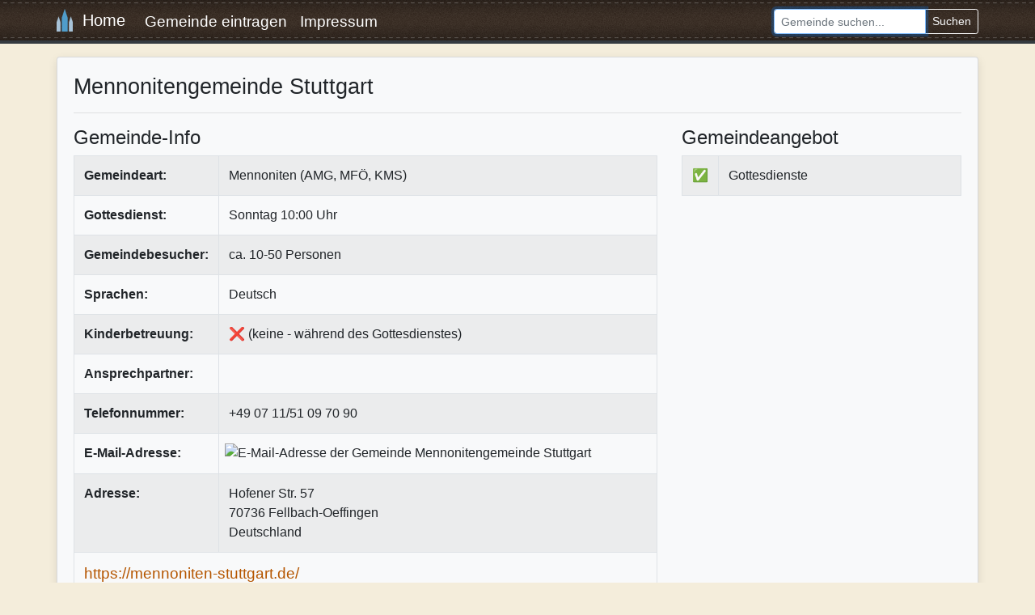

--- FILE ---
content_type: text/html; charset=UTF-8
request_url: https://www.christliche-gemeinden.eu/70736_mennonitengemeinde_stuttgart.html
body_size: 3341
content:
<!doctype html>
<html lang="de">
<head>
  <meta charset="utf-8">
  <meta name="viewport" content="width=device-width, initial-scale=1, shrink-to-fit=no">
  <meta name="title" content="Mennonitengemeinde Stuttgart"/>
  <meta name="description" content="Christlicher Gemeindefinder: Hier finden Sie Gemeinden und Kirchen verschiedenster Konfessionen (FeG, EFG, Baptisten, Evangelische Kirchen, Brüdergemeinden uvm.) aus Deutschland, Österreich und der Schweiz.">
<meta name="google-site-verification" content="VzZcqf--2b-Ssdr-1IcKJLgrQ5pzLGAX6wyFLrLoZ4k" />
	<link rel="stylesheet" href="https://www.mm-webconsulting.com/downloads/bootstrap-4.6.2.min.css">
  <link rel="stylesheet" href="style.css" type="text/css"/>
  <title>Mennonitengemeinde Stuttgart  </title>
<script src="https://www.mm-webconsulting.com/downloads/jquery-3.6.1.min.js"></script>
</head>
<body>
  <nav class="navbar navbar-expand-md navbar-dark bg-dark">
    <div class="container">
      <a class="navbar-brand" href="/"><img src="images/logo.png" height="28" alt="Logo" class="mb-1" />&nbsp; Home</a>
      <button class="navbar-toggler" type="button" data-toggle="collapse" data-target="#navbarText" aria-controls="navbarText" aria-expanded="false" aria-label="Toggle navigation">
    <span class="navbar-toggler-icon"></span>
  </button>
     <div class="collapse navbar-collapse" id="navbarText">
        <ul class="navbar-nav mr-auto">
          <li class="nav-item">
            <a class="nav-link" href="gemeinde_eintragen.php" title="Eigene Gemeinde eintragen">Gemeinde eintragen</a>
          </li>
          <li class="nav-item">
            <a class="nav-link" href="impressum.php" title="Impressum und Kontakt">Impressum</a>
          </li>
                  </ul>
        <form action="suche.php" class="form-inline ">
          <div class="input-group">
            <input class="form-control form-control-sm" type="text" name="suche" autofocus placeholder="Gemeinde suchen..." aria-label="Search">
            <div class="input-group-append">
              <button class="btn btn-sm btn-outline-light" type="submit">Suchen</button>
            </div>
          </div>
        </form>
      </div>
    </div>
  </nav>
<main class="container"> <div class="my-3">
  <div itemscope itemtype="http://schema.org/Organization">
   <div class="card flex-md-row mb-4 box-shadow bg-light">
    <div class="card-body pb-1">
          <h1 itemprop="name">Mennonitengemeinde Stuttgart</h1>
          <hr>
     <div class="row">
      <div class="col-md-8">
       <h2>Gemeinde-Info</h2>
       <div class="table-responsive">
        <table class="table table-striped table-bordered">
         <tr>
          <td width="102" valign="top"><strong>Gemeindeart:</strong></td>
          <td>Mennoniten (AMG, MFÖ, KMS)</td>
         </tr>
         <tr>
          <td><strong>Gottesdienst:</strong></td>
          <td>Sonntag 10:00 Uhr</td>
         </tr>
         <tr>
          <td><strong>Gemeindebesucher:</strong></td>
          <td>ca. 10-50 Personen</td>
         </tr>
         <tr>
          <td><strong>Sprachen:</strong></td>
          <td>Deutsch</td>
         </tr>
         <tr>
          <td><strong>Kinderbetreuung:</strong></td>
          <td>❌ (keine - während des Gottesdienstes)</td>
         </tr>
         <tr>
          <td><strong>Ansprechpartner:</strong></td>
          <td itemprop="member" itemscope itemtype="http://schema.org/Person"><span itemprop="name">
                      </span></td>
         </tr>
         <tr>
          <td><strong>Telefonnummer:</strong></td>
          <td itemprop="telephone">+49 07 11/51 09 70 90</td>
         </tr>
         <tr>
          <td><strong>E-Mail-Adresse:</strong></td>
          <td>           <img src="inc/inc_image_aus_mail.php?url=70736_mennonitengemeinde_stuttgart&1769412425" alt="E-Mail-Adresse der Gemeinde Mennonitengemeinde Stuttgart" class="img-fluid" style="margin-left: -5px;"/>
           </td>
         </tr>
         <tr>
          <td><strong>Adresse:</strong></td>
          <td><div itemprop="address" itemscope itemtype="http://schema.org/PostalAddress"> <span itemprop="streetAddress">
            Hofener Str. 57            </span><br/>
            <span itemprop="postalCode">
            70736            </span> <span itemprop="addressLocality">
            Fellbach-Oeffingen            </span> <br/>
            Deutschland           </div></td>
         </tr>
                  <tr>
          <td colspan="3" style="overflow:hidden; max-width:400px;" align="left"><a href="https://mennoniten-stuttgart.de/" target="_blank" rel="nofollow" style="font-size: 1.2rem">
           https://mennoniten-stuttgart.de/           </a></td>
         </tr>
                 </table>
       </div>
      </div>
            <script>
							$( function () {
								$.get("webthumbnail_generieren.php", {
										groesse: 'big',
										id: 689,
										webseite: 'https://mennoniten-stuttgart.de/'
									},
									function ( data ) {} );
							} );
						</script>
            <div class="col-md-4">
       <h4>Gemeindeangebot</h4>
       <table class="table table-striped table-bordered">
                <tr>
         <td width="20">✅</td>
         <td>Gottesdienste</td>
        </tr>
               </table>
       <br>
       <script async src="https://pagead2.googlesyndication.com/pagead/js/adsbygoogle.js?client=ca-pub-9634334733466062"
     crossorigin="anonymous"></script>
<!-- Christliche Gemeinden Quadrat -->
<ins class="adsbygoogle"
     style="display:inline-block;width:336px;height:280px"
     data-ad-client="ca-pub-9634334733466062"
     data-ad-slot="4131236419"></ins>
<script>
     (adsbygoogle = window.adsbygoogle || []).push({});
</script>
             </div>
     </div>
          <h2>Adresse</h2>
     <div class="border">
      <link rel="stylesheet" href="https://unpkg.com/leaflet@1.7.1/dist/leaflet.css"
  integrity="sha512-xodZBNTC5n17Xt2atTPuE1HxjVMSvLVW9ocqUKLsCC5CXdbqCmblAshOMAS6/keqq/sMZMZ19scR4PsZChSR7A=="
  crossorigin=""/>
      <script src="https://unpkg.com/leaflet@1.7.1/dist/leaflet.js"
  integrity="sha512-XQoYMqMTK8LvdxXYG3nZ448hOEQiglfqkJs1NOQV44cWnUrBc8PkAOcXy20w0vlaXaVUearIOBhiXZ5V3ynxwA=="
  crossorigin=""></script>
      <div id="mapid" style="width: 100%; height: 400px;"></div>
      <script>
	var mymap = L.map('mapid').setView([48.8427238, 9.2555522], 18);
 var marker = L.marker([48.8427238, 9.2555522]).addTo(mymap);
	L.tileLayer('https://{s}.tile.openstreetmap.org/{z}/{x}/{y}.png', {
		maxZoom: 18,
		attribution: "<h1></h1>",
		id: 'mapbox.streets'
	}).addTo(mymap);

</script> 
     </div>
          <script type="text/javascript" src="inc/fancybox-2.1.7/lib/jquery.mousewheel.pack.js"></script>
<script type="text/javascript" src="inc/fancybox-2.1.7/source/jquery.fancybox.pack.js"></script>
<link rel="stylesheet" type="text/css" href="inc/fancybox-2.1.7/source/jquery.fancybox.css" />
 <script>
$(document).ready(function() {
	$(".fancybox").fancybox({
		openEffect	: 'elastic',
		closeEffect	: 'elastic',
		openSpeed : 'slow',
		closeSpeed  : 'slow',
		closeClick : true,
		helpers : { title: { type: 'inside' }},
	});
});
</script>     <br>
     <h2>Bilder</h2>
     <a name="fotos" id="fotos"></a>
     <div class="row mb-3">
      <div class="col-lg-3 mb-3"><div style="height:150px; width:220px; overflow:hidden;"><a href="/foto_upload/webseiten/689.jpg?time=1769412425" class="fancybox" rel="group" title="Screenshot der Webseite"><img src="/foto_upload/webseiten/689_small.jpg" class="img-fluid img-thumbnail"></a></div></div>     </div>
    </div>
   </div>
  </div>
  <div class="card flex-md-row mb-4 box-shadow bg-light">
   <div class="card-body pb-1">
        <a href="https://www.christliche-partner-suche.de" target="_blank" rel="sponsored"><img src="https://www.christliche-partner-suche.de/images/christ-sucht-christ.jpg" alt="Christ-sucht-Christ" width="560" height="300" title="Christ sucht Christ" class="img-fluid" /></a>
        
				     <br>
    <small>Werbeeinschaltung</small> </div>
  </div>
 </div>

 </div>
 </main>
<div class="clearifx"></div>
<footer class="mt-3">
  <div class="container">
    <div class="row my-2">
      <div class="col-md">
                <form action="login_pruefen.php" method="post">
          <div class="input-group input-group-sm mb-3">
            <div class="input-group-prepend">
              <span class="input-group-text">E-Mail:</span>
            </div>
            <input name="login_email" type="email" class="form-control" placeholder="E-Mail-Adresse">
          </div>
          <div class="input-group input-group-sm">
            <div class="input-group-prepend">
              <span class="input-group-text">Passwort:</span>
            </div>
            <input class="form-control" name="login_passwort" type="password" value="" placeholder="Passwort">
            <div class="input-group-append">
              <button class="btn btn-outline-light" type="submit">Login</button>
            </div>
          </div>
          <small><a href="passwort_vergessen.php" title="Passwort vergessen">Passwort vergessen</a></small>
          <input name="login" type="hidden" value="1"/>
        </form>
              </div>

      <div class="col-md-3">
        <ul>
									<li><strong>Info:</strong></li>
         <li><a href="impressum.php" title="Kontakt und Impressum">Kontakt</a></li>
          <li><a href="statistiken.php" title="Christliche Gemeinde Statistiken">Statistiken</a></li>
          <li><a href="disclaimer.php" title="Disclaimer">Datenschutz</a></li>
        </ul>
      </div>
					<div class="col-md">
        <ul>
									<li><strong>Linktipps:</strong></li>
								 <li>	<a href="https://www.christliche-partner-suche.de/" target="_blank">Christliche Partnersuche</a></li>
									<li><a href="https://www.evangeliums.net/lieder/" title="Christliche Liederdatenbank" target="_blank">Liederdatenbank</a></li>
									<li><a href="https://liederfarm.de/" title="Kinderlieder Datenbank" target="_blank">Kinderlieder</a></li>
        </ul>
      </div>
    </div>
  </div>
</footer>
	<script src="https://www.mm-webconsulting.com/downloads/bootstrap-4.6.2.min.js"></script>
</body>
</html>

--- FILE ---
content_type: text/html; charset=utf-8
request_url: https://www.google.com/recaptcha/api2/aframe
body_size: 267
content:
<!DOCTYPE HTML><html><head><meta http-equiv="content-type" content="text/html; charset=UTF-8"></head><body><script nonce="l0wIbcPVCIzAuH-vSHs9vg">/** Anti-fraud and anti-abuse applications only. See google.com/recaptcha */ try{var clients={'sodar':'https://pagead2.googlesyndication.com/pagead/sodar?'};window.addEventListener("message",function(a){try{if(a.source===window.parent){var b=JSON.parse(a.data);var c=clients[b['id']];if(c){var d=document.createElement('img');d.src=c+b['params']+'&rc='+(localStorage.getItem("rc::a")?sessionStorage.getItem("rc::b"):"");window.document.body.appendChild(d);sessionStorage.setItem("rc::e",parseInt(sessionStorage.getItem("rc::e")||0)+1);localStorage.setItem("rc::h",'1769412428315');}}}catch(b){}});window.parent.postMessage("_grecaptcha_ready", "*");}catch(b){}</script></body></html>